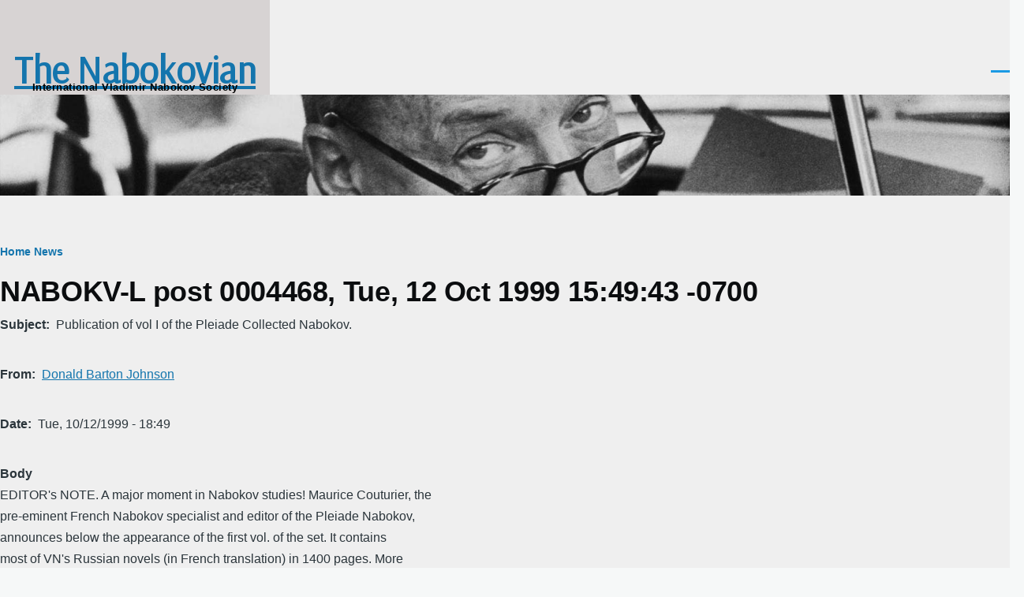

--- FILE ---
content_type: text/css
request_url: https://thenabokovian.org/sites/default/files/css/css_c__HiB_ewElEdTKrMpzi8sfMlMMHdkQGjdrdKHKVRRk.css?delta=2&language=en&theme=olivero&include=eJxtyUEOAjEIQNEL1XIkw1BimBSYAFOd25sYFy7c_L94mMl1F9uZygMos5OrujXyYBhxHjg77vhqPmVxOBgueWCJ2-0IUYzrHyWT2_jF73vhNrnllcUKGya3JfxM-LSrj3PyG5svOz4
body_size: 1655
content:
@import url('https://fonts.googleapis.com/css?family=Merriweather|Lato|Arsenal');
/* @license GPL-2.0-or-later https://www.drupal.org/licensing/faq */
.site-branding__name{font-family:Candara,Optima,Arsenal;color:#333399;font-size:3rem;letter-spacing:-0.5px;}@media (max-width:699.9px){.site-branding__name{font-family:Candara,Optima,Arsenal;color:#333399;font-size:3rem;letter-spacing:-0.5px;padding-top:16px;text-wrap:nowrap;}}@media (max-width:430px){.site-branding__name{font-family:Candara,Optima,Arsenal;color:#333399;font-size:2.6rem;letter-spacing:-0.5px;padding-top:8px;text-wrap:nowrap;max-width:85%;overflow:hidden;text-overflow:ellipsis;line-height:1;}}.site-branding__slogan{letter-spacing:0.45px;text-align:center;}@media (max-width:1199.9px){.site-branding__slogan{letter-spacing:0.45px;padding-top:8px;}}@media (max-width:503.9px){.site-branding__slogan{letter-spacing:0.45px;line-height:1;padding-top:12px;text-align:left;text-wrap:nowrap;}}@media (max-width:430px){.site-branding__slogan{letter-spacing:0.45px;line-height:1;padding-top:8px;text-align:left;text-wrap:nowrap;max-width:90%;overflow:hidden;text-overflow:ellipsis;}}.site-header__inner{background:#efefef;}.header-nav{background:#efefef;}html body{background-image:url('data:image/svg+xml,<svg width="84.84" height="84.84" viewBox="0 0 2 2" xmlns="http://www.w3.org/2000/svg" style="fill:white;"><rect x="0" y="0" width="1" height="1" /><rect x="1" y="1" width="1" height="1" /></svg>');}div.main-content{background:#efefef;}.site-branding__slogan{color:black;}.site-header__initial{background:#efefef;}.site-branding--bg-gray{background:#d7d3d3;}.site-header{border-bottom:none;}@media (min-width:43.75rem){.main-content__container{padding-top:3rem;}}@media (min-width:75rem){.site-header{min-height:120px;height:120px;}.site-branding{min-height:120px;height:120px;}body.toolbar-horizontal.toolbar-fixed.toolbar-tray-open:not(.is-always-mobile-nav) .site-header__fixable.is-fixed{top:4.3rem;}.mobile-buttons{margin-top:4.5rem;}}@media (min-width:75rem){body:not(.is-always-mobile-nav) .site-header__fixable.is-fixed{top:-0.8rem;}}@media (min-width:75rem){body:not(.is-always-mobile-nav) .primary-nav__button-toggle .icon--menu-toggle{background:none;}}span.mobile-nav-button__label{color:#000;}.site-footer a{text-decoration:none;color:#aaa;}.site-footer a:hover{text-decoration:underline;color:white;}.site-footer .menu__link--level-1{text-transform:capitalize;font-weight:600;font-size:1.5rem;}.site-footer .menu__item.menu__item--link.menu__item--level-1{width:calc((100% - 96px)/3);min-width:190px;float:left;margin-right:32px;margin-bottom:32px;}.site-footer .menu__item.menu__item--link.menu__item--level-1.menu__item--has-children{min-height:220px;}.site-footer .menu__item.menu__item--link.menu__item--level-2{line-height:1.2;margin-top:1rem;}.site-footer .menu ul.menu.menu--level-2{margin-left:0;}nav#block-olivero-sitemap{background-image:url('data:image/svg+xml,<svg xmlns="http://www.w3.org/2000/svg" style="fill: rgb(255 255 255 / 5%);" viewBox="0 0 448 512"><path d="M96 48L82.7 61.3C70.7 73.3 64 89.5 64 106.5V238.9c0 10.7 5.3 20.7 14.2 26.6l10.6 7c14.3 9.6 32.7 10.7 48.1 3l3.2-1.6c2.6-1.3 5-2.8 7.3-4.5l49.4-37c6.6-5 15.7-5 22.3 0c10.2 7.7 9.9 23.1-.7 30.3L90.4 350C73.9 361.3 64 380 64 400H384l28.9-159c2.1-11.3 3.1-22.8 3.1-34.3V192C416 86 330 0 224 0H83.8C72.9 0 64 8.9 64 19.8c0 7.5 4.2 14.3 10.9 17.7L96 48zm24 68a20 20 0 1 1 40 0 20 20 0 1 1 -40 0zM22.6 473.4c-4.2 4.2-6.6 10-6.6 16C16 501.9 26.1 512 38.6 512H409.4c12.5 0 22.6-10.1 22.6-22.6c0-6-2.4-11.8-6.6-16L384 432H64L22.6 473.4z"/></svg>');background-repeat:no-repeat;background-size:cover;background-position:top center,50%,50%;}*/@media (min-width:75rem){.site-footer__inner{padding-bottom:0;}}div.region--footer_top__inner{margin-bottom:0;}@media (min-width:62.5rem){.region.region--sidebar{padding:2rem 0 0 2rem;border-left:solid 2px #0000001a;}}@media (min-width:75rem){body:not(.is-always-mobile-nav) .secondary-nav:before{background:#0000001a;}}@media (min-width:62.5rem){.node--view-mode-teaser .node__title{font-size:1.125rem;line-height:1.3rem;}}.node--view-mode-teaser .node__title{margin-bottom:0.5rem;}@media (min-width:62.5rem){article.contextual-region.node.node--type-article.node--promoted.node--view-mode-teaser{margin-bottom:1.125rem;}article.contextual-region.node.node--type-article.node--promoted.node--view-mode-teaser:after{border-top:solid 2px #0000001a;}}article.node.node--type-article.node--promoted.node--view-mode-teaser:after{border-top:solid 2px #0000001a;}article.node.node--type-publication.node--promoted.node--view-mode-teaser:after{border-top:solid 2px #0000001a;}@media (min-width:62.5rem){article.contextual-region.node.node--type-article.node--promoted.node--view-mode-teaser div.node__content{padding-bottom:1.125rem;}}@media (min-width:43.75rem){p{line-height:1.5;}}@media (min-width:43.75rem){h1{font-size:2.25rem;line-height:3.5rem;}}.text-content blockquote,.cke_editable blockquote{font-size:1.3125rem;line-height:2.25rem;}@media (min-width:62.5rem){.search-results__item{margin-bottom:2rem;}}@media (min-width:62.5rem){.search-result__title{margin-bottom:0.5rem;font-size:1.125rem;line-height:1.3rem;}}@media (min-width:62.5rem){.search-result__snippet.text-content{padding-bottom:0;font-size:1.125rem;}}@media (min-width:43.75rem){.search-results__item{margin-bottom:2rem;}}@media (min-width:43.75rem){.search-result__title{margin-bottom:0.5rem;font-size:1.125rem;line-height:1.3rem;}}@media (min-width:43.75rem){.search-result__snippet.text-content{padding-bottom:0;font-size:1.125rem;}}div.view.view-bibliographic-entries-all.view-id-bibliographic_entries_all.view-display-id-page_1{display:revert;}div.view.view-all-news.view-id-all_news.view-display-id-page_1{display:revert;}div.view.view-all-nabokv-l-posts.view-id-all_nabokv_l_posts.view-display-id-page_1{display:revert;}div.view.view-all-nabokv-l-posts.view-id-all_nabokv_l_posts.view-display-id-page_1 :is(.forum table,.text-content table,.views-table,.draggable-table) td{border-block-end:none;min-width:180px;padding:8px 0;}div.view.view-all-nabokv-l-posts.view-id-all_nabokv_l_posts.view-display-id-page_1 div.view-content{gap:0;}body .site-branding__text{font-weight:700;}
